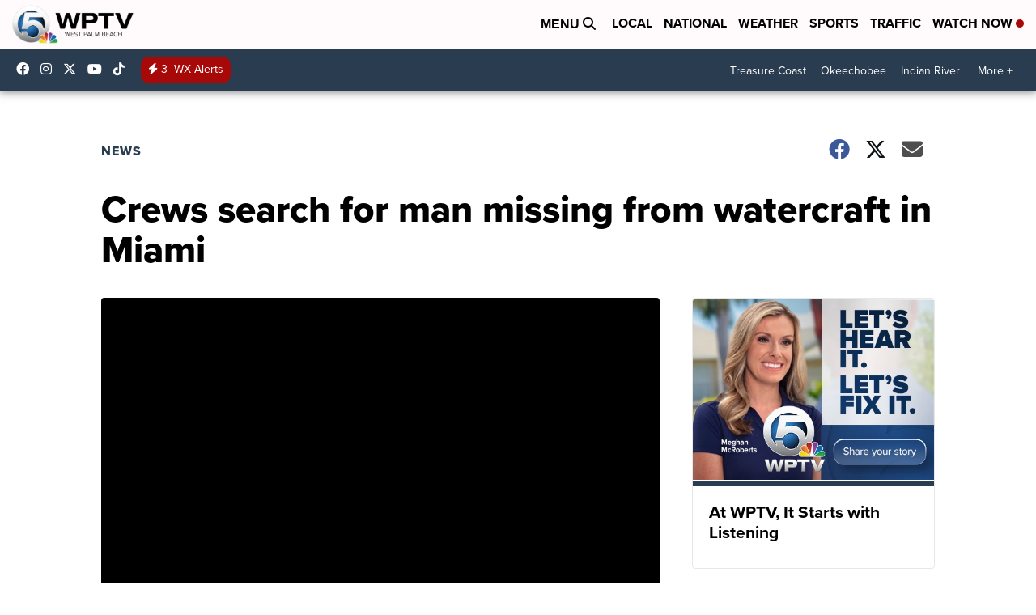

--- FILE ---
content_type: application/javascript; charset=utf-8
request_url: https://fundingchoicesmessages.google.com/f/AGSKWxV9KVFpx32BNURJN50TM6ZKc44J1Z7Hk-XtgJ3x5nYXak7ZAEW2lWGVR3sCWDb17eU8r55JFhJ2LqykqXPfQMn5-B4X13cs1RhHT3GofqzyfvUGiAaG-6Ld060EXu-szQ95W9SKWg==?fccs=W251bGwsbnVsbCxudWxsLG51bGwsbnVsbCxudWxsLFsxNzY5MjY2ODE0LDUxNzAwMDAwMF0sbnVsbCxudWxsLG51bGwsW251bGwsWzddXSwiaHR0cHM6Ly93d3cud3B0di5jb20vbmV3cy9zdGF0ZS9jcmV3cy1zZWFyY2gtZm9yLW1hbi1taXNzaW5nLWZyb20td2F0ZXJjcmFmdC1pbi1taWFtaSIsbnVsbCxbWzgsIms2MVBCam1rNk8wIl0sWzksImVuLVVTIl0sWzE5LCIyIl0sWzE3LCJbMF0iXSxbMjQsIiJdLFsyOSwiZmFsc2UiXV1d
body_size: -217
content:
if (typeof __googlefc.fcKernelManager.run === 'function') {"use strict";this.default_ContributorServingResponseClientJs=this.default_ContributorServingResponseClientJs||{};(function(_){var window=this;
try{
var QH=function(a){this.A=_.t(a)};_.u(QH,_.J);var RH=_.ed(QH);var SH=function(a,b,c){this.B=a;this.params=b;this.j=c;this.l=_.F(this.params,4);this.o=new _.dh(this.B.document,_.O(this.params,3),new _.Qg(_.Qk(this.j)))};SH.prototype.run=function(){if(_.P(this.params,10)){var a=this.o;var b=_.eh(a);b=_.Od(b,4);_.ih(a,b)}a=_.Rk(this.j)?_.be(_.Rk(this.j)):new _.de;_.ee(a,9);_.F(a,4)!==1&&_.G(a,4,this.l===2||this.l===3?1:2);_.Fg(this.params,5)&&(b=_.O(this.params,5),_.hg(a,6,b));return a};var TH=function(){};TH.prototype.run=function(a,b){var c,d;return _.v(function(e){c=RH(b);d=(new SH(a,c,_.A(c,_.Pk,2))).run();return e.return({ia:_.L(d)})})};_.Tk(8,new TH);
}catch(e){_._DumpException(e)}
}).call(this,this.default_ContributorServingResponseClientJs);
// Google Inc.

//# sourceURL=/_/mss/boq-content-ads-contributor/_/js/k=boq-content-ads-contributor.ContributorServingResponseClientJs.en_US.k61PBjmk6O0.es5.O/d=1/exm=kernel_loader,loader_js_executable/ed=1/rs=AJlcJMztj-kAdg6DB63MlSG3pP52LjSptg/m=web_iab_tcf_v2_signal_executable
__googlefc.fcKernelManager.run('\x5b\x5b\x5b8,\x22\x5bnull,\x5b\x5bnull,null,null,\\\x22https:\/\/fundingchoicesmessages.google.com\/f\/AGSKWxWL-2qLOgLkByAIQD0iE5Hq76v76YpNzLsGbrS17zVaQgazkj-XAftx6QTaoSiKSQkSW-Rlt1ZAkqZTPWqiatU7JEy4JThkD2FOIAV4x-_ZamQJIFFgzQkl1h6SFZ5NUwEFzZqUJQ\\\\u003d\\\\u003d\\\x22\x5d,null,null,\x5bnull,null,null,\\\x22https:\/\/fundingchoicesmessages.google.com\/el\/AGSKWxVhO6P2Gm4_BkzCMQg94ZljlnJ4He1nemglgw6mAUuBfFF-rbGHtvi3dVCLDmJrtxQOaOZkLka98FEQzJ0E-UdGV9L-Ow5eALx7Jl_B0lnVFBxt9GkV9iVQXe-48_1GKIW3R3H-Gw\\\\u003d\\\\u003d\\\x22\x5d,null,\x5bnull,\x5b7\x5d\x5d\x5d,\\\x22wptv.com\\\x22,1,\\\x22en\\\x22,null,null,null,null,1\x5d\x22\x5d\x5d,\x5bnull,null,null,\x22https:\/\/fundingchoicesmessages.google.com\/f\/AGSKWxVR9WNAAAtfKf1_T2vZ8A7IqRh4mdXJDATkBg3YLC88BQtrm3MxRd8tyDP0VUdaXM7BGIB1Rks3ldRj8aubIB3eRgSNOUOFQsN5DV1XZT5juDfqXfrtjE4A9YKHXcaKVsAHeXvJjQ\\u003d\\u003d\x22\x5d\x5d');}